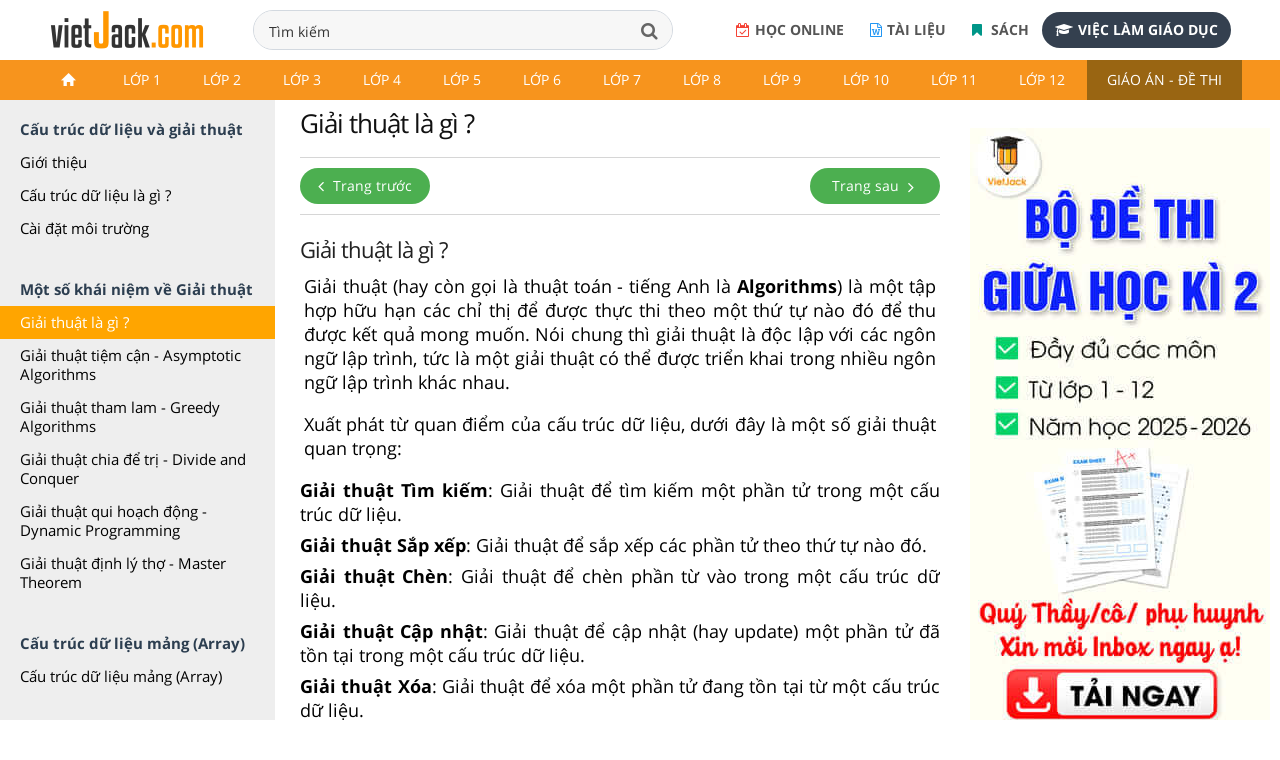

--- FILE ---
content_type: text/html; charset=utf-8
request_url: https://accounts.google.com/o/oauth2/postmessageRelay?parent=https%3A%2F%2Fvietjack.com&jsh=m%3B%2F_%2Fscs%2Fabc-static%2F_%2Fjs%2Fk%3Dgapi.lb.en.OE6tiwO4KJo.O%2Fd%3D1%2Frs%3DAHpOoo_Itz6IAL6GO-n8kgAepm47TBsg1Q%2Fm%3D__features__
body_size: 164
content:
<!DOCTYPE html><html><head><title></title><meta http-equiv="content-type" content="text/html; charset=utf-8"><meta http-equiv="X-UA-Compatible" content="IE=edge"><meta name="viewport" content="width=device-width, initial-scale=1, minimum-scale=1, maximum-scale=1, user-scalable=0"><script src='https://ssl.gstatic.com/accounts/o/2580342461-postmessagerelay.js' nonce="J3IwlGgyCT-1FzKJv4wCXg"></script></head><body><script type="text/javascript" src="https://apis.google.com/js/rpc:shindig_random.js?onload=init" nonce="J3IwlGgyCT-1FzKJv4wCXg"></script></body></html>

--- FILE ---
content_type: text/html; charset=utf-8
request_url: https://www.google.com/recaptcha/api2/aframe
body_size: 257
content:
<!DOCTYPE HTML><html><head><meta http-equiv="content-type" content="text/html; charset=UTF-8"></head><body><script nonce="ZYrPlfqHilAoleHpsjJYZw">/** Anti-fraud and anti-abuse applications only. See google.com/recaptcha */ try{var clients={'sodar':'https://pagead2.googlesyndication.com/pagead/sodar?'};window.addEventListener("message",function(a){try{if(a.source===window.parent){var b=JSON.parse(a.data);var c=clients[b['id']];if(c){var d=document.createElement('img');d.src=c+b['params']+'&rc='+(localStorage.getItem("rc::a")?sessionStorage.getItem("rc::b"):"");window.document.body.appendChild(d);sessionStorage.setItem("rc::e",parseInt(sessionStorage.getItem("rc::e")||0)+1);localStorage.setItem("rc::h",'1768776901961');}}}catch(b){}});window.parent.postMessage("_grecaptcha_ready", "*");}catch(b){}</script></body></html>